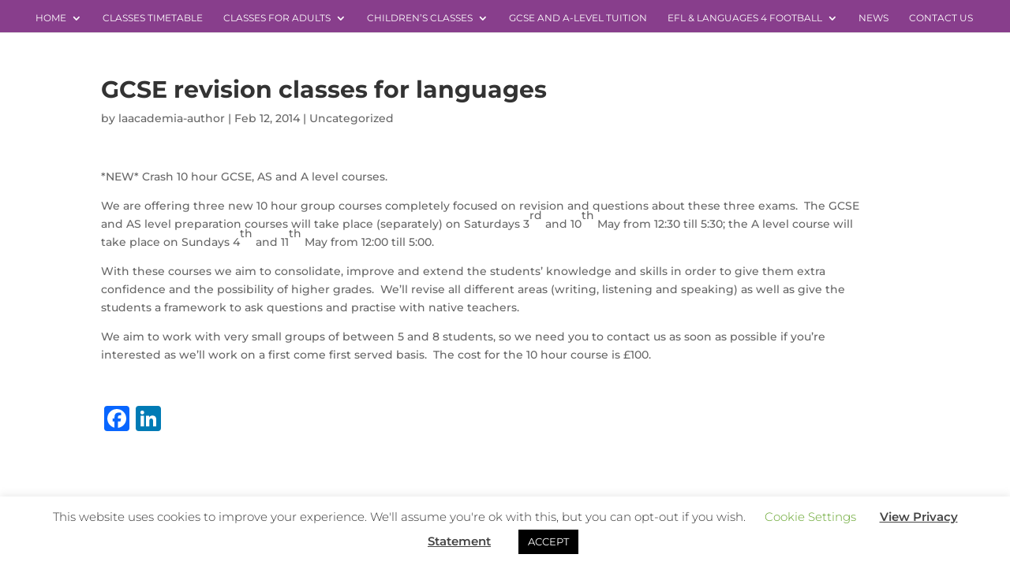

--- FILE ---
content_type: text/css
request_url: https://laacademia.co.uk/wp-content/cache/wpfc-minified/lp1vnt0o/su0k.css
body_size: 11919
content:
#cookie-law-info-bar {
font-size: 15px;
margin: 0 auto;
padding: 12px 10px;
position: absolute;
text-align: center;
box-sizing: border-box;
width:100%;
z-index: 9999; display: none;
left:0px;
font-weight:300;
box-shadow: 0 -1px 10px 0 rgba(172, 171, 171, 0.3);
}
#cookie-law-info-again {
font-size: 10pt;
margin: 0;
padding:5px 10px;
text-align: center;
z-index: 9999;
cursor: pointer;
box-shadow: #161616 2px 2px 5px 2px;
}
#cookie-law-info-bar span {
vertical-align: middle;
} .cli-plugin-button, .cli-plugin-button:visited {
display: inline-block;
padding: 9px 12px;
color: #fff;
text-decoration: none;
position: relative;
cursor: pointer;
margin-left: 5px;
text-decoration: none;
}
.cli-plugin-main-link {
margin-left:0px;
font-weight: 550; text-decoration: underline;
}
.cli-plugin-button:hover {
background-color: #111;
color: #fff;
text-decoration: none;
}
.small.cli-plugin-button, .small.cli-plugin-button:visited {
font-size: 11px;
}
.cli-plugin-button, .cli-plugin-button:visited,
.medium.cli-plugin-button, .medium.cli-plugin-button:visited {
font-size: 13px;
font-weight: 400;
line-height: 1;
}
.large.cli-plugin-button, .large.cli-plugin-button:visited {
font-size: 14px;
padding: 8px 14px 9px;
}
.super.cli-plugin-button, .super.cli-plugin-button:visited {
font-size: 34px;
padding: 8px 14px 9px;
}
.pink.cli-plugin-button, .magenta.cli-plugin-button:visited {
background-color: #e22092;
}
.pink.cli-plugin-button:hover {
background-color: #c81e82;
}
.green.cli-plugin-button, .green.cli-plugin-button:visited {
background-color: #91bd09;
}
.green.cli-plugin-button:hover {
background-color: #749a02;
}
.red.cli-plugin-button, .red.cli-plugin-button:visited {
background-color: #e62727;
}
.red.cli-plugin-button:hover {
background-color: #cf2525;
}
.orange.cli-plugin-button, .orange.cli-plugin-button:visited {
background-color: #ff5c00;
}
.orange.cli-plugin-button:hover {
background-color: #d45500;
}
.blue.cli-plugin-button, .blue.cli-plugin-button:visited {
background-color: #2981e4;
}
.blue.cli-plugin-button:hover {
background-color: #2575cf;
}
.yellow.cli-plugin-button, .yellow.cli-plugin-button:visited {
background-color: #ffb515;
}
.yellow.cli-plugin-button:hover {
background-color: #fc9200;
}
.cli-plugin-button{ margin-top:5px; }
.cli-bar-popup{
-moz-background-clip: padding;
-webkit-background-clip: padding;
background-clip: padding-box;
-webkit-border-radius:30px;
-moz-border-radius:30px;
border-radius:30px;
padding:20px;
}
.cli-powered_by_p{width:100% !important; display:block !important; color:#333; clear:both; font-style:italic !important; font-size:12px !important; margin-top:15px !important; }
.cli-powered_by_a{color:#333; font-weight:600 !important; font-size:12px !important;} .cli-plugin-main-link.cli-plugin-button {
text-decoration: none;
}
.cli-plugin-main-link.cli-plugin-button {
margin-left: 5px;
}.gdpr-container-fluid {
width: 100%;
padding-right: 15px;
padding-left: 15px;
margin-right: auto;
margin-left: auto;
}
.gdpr-row {
display: -ms-flexbox;
display: flex;
-ms-flex-wrap: wrap;
flex-wrap: wrap;
margin-right: -15px;
margin-left: -15px;
}
.gdpr-col-4 {
-ms-flex: 0 0 33.333333%;
flex: 0 0 33.333333%;
max-width: 33.333333%;
}
.gdpr-col-8 {
-ms-flex: 0 0 66.666667%;
flex: 0 0 66.666667%;
max-width: 66.666667%;
}
.gdpr-align-items-stretch {
-ms-flex-align: stretch!important;
align-items: stretch!important;
}
.gdpr-d-flex {
display: -ms-flexbox!important;
display: flex!important;
}
.gdpr-px-0 {
padding-left: 0;
padding-right: 0;
}
.modal-backdrop.show {
opacity: .8;
}
.modal-open {
overflow: hidden
}
.modal-open .gdpr-modal {
overflow-x: hidden;
overflow-y: auto
}
.gdpr-modal.fade .gdpr-modal-dialog {
transition: -webkit-transform .3s ease-out;
transition: transform .3s ease-out;
transition: transform .3s ease-out,-webkit-transform .3s ease-out;
-webkit-transform: translate(0,-25%);
transform: translate(0,-25%)
}
.gdpr-modal.show .gdpr-modal-dialog {
-webkit-transform: translate(0,0);
transform: translate(0,0)
}
.modal-backdrop {
position: fixed;
top: 0;
right: 0;
bottom: 0;
left: 0;
z-index: 1039;
background-color: #000
}
.modal-backdrop.fade {
opacity: 0
}
.modal-backdrop.show {
opacity: .5
}
.gdpr-modal {
position: fixed;
top: 0;
right: 0;
bottom: 0;
left: 0;
z-index: 1050;
display: none;
overflow: hidden;
outline: 0
}
.gdpr-modal a {
text-decoration: none;
}
.gdpr-modal .gdpr-modal-dialog {
position: relative;
width: auto;
margin: .5rem;
pointer-events: none;
font-family: -apple-system,BlinkMacSystemFont,"Segoe UI",Roboto,"Helvetica Neue",Arial,sans-serif,"Apple Color Emoji","Segoe UI Emoji","Segoe UI Symbol";
font-size: 1rem;
font-weight: 400;
line-height: 1.5;
color: #212529;
text-align: left;
display: -ms-flexbox;
display: flex;
-ms-flex-align: center;
align-items: center;
min-height: calc(100% - (.5rem * 2))
}
@media (min-width: 576px) {
.gdpr-modal .gdpr-modal-dialog {
max-width:500px;
margin: 1.75rem auto;
min-height: calc(100% - (1.75rem * 2));
}
}
@media (min-width: 992px) {
.gdpr-modal .gdpr-modal-dialog {
max-width: 900px;
}
}
.gdpr-modal-content {
position: relative;
display: -ms-flexbox;
display: flex;
-ms-flex-direction: column;
flex-direction: column;
width: 100%;
pointer-events: auto;
background-color: #fff;
background-clip: padding-box;
border: 1px solid rgba(0,0,0,.2);
border-radius: .3rem;
outline: 0
}
.gdpr-modal .row {
margin: 0 -15px;
}
.gdpr-modal .modal-body {
padding: 0;
position: relative;
-ms-flex: 1 1 auto;
flex: 1 1 auto;
}
.gdpr-modal .close {
position: absolute;
right: 10px;
top: 10px;
z-index: 1;
padding: 0;
background-color: transparent;
border: 0;
-webkit-appearance: none;
font-size: 1.5rem;
font-weight: 700;
line-height: 1;
color: #000;
text-shadow: 0 1px 0 #fff;
}
.gdpr-modal .close:focus {
outline: 0;
}
.gdpr-switch {
display: inline-block;
position: relative;
min-height: 1px;
padding-left: 70px;
font-size: 14px;
}
.gdpr-switch input[type="checkbox"] {
display:none;
}
.gdpr-switch .gdpr-slider {
background-color: #e3e1e8;
height: 24px;
width: 50px;
bottom: 0;
cursor: pointer;
left: 0;
position: absolute;
right: 0;
top: 0;
transition: .4s;
}
.gdpr-switch .gdpr-slider:before {
background-color: #fff;
bottom: 2px;
content: "";
height: 20px;
left: 2px;
position: absolute;
transition: .4s;
width: 20px;
}
.gdpr-switch input:checked + .gdpr-slider {
background-color:rgb(99, 179, 95);
}
.gdpr-switch input:checked + .gdpr-slider:before {
transform: translateX(26px);
}
.gdpr-switch .gdpr-slider {
border-radius: 34px;
}
.gdpr-switch .gdpr-slider:before {
border-radius: 50%;
}
.gdpr-tab-content>.gdpr-tab-pane {
display: none;
}
.gdpr-tab-content>.active {
display: block;
}
.gdpr-fade {
transition: opacity .15s linear;
}
.gdpr-nav-pills {
display: -ms-flexbox;
display: flex;
-ms-flex-wrap: wrap;
flex-wrap: wrap;
padding-left: 0;
margin-bottom: 0;
list-style: none;
-ms-flex-direction: column !important;
flex-direction: column !important;
align-items: stretch !important;
-ms-align-items: stretch !important;
}
.nav.gdpr-nav-pills, .gdpr-tab-content {
width: 100%;
padding: 30px;
}
.nav.gdpr-nav-pills {
background: #f3f3f3;
}
.nav.gdpr-nav-pills .gdpr-nav-link {
border: 1px solid #0070ad;
margin-bottom: 10px;
color: #0070ad;
font-size: 14px;
display: block;
padding: .5rem 1rem;
border-radius: .25rem;
}
.nav.gdpr-nav-pills .gdpr-nav-link.active, .nav.gdpr-nav-pills .show>.gdpr-nav-link {
background-color: #0070ad;
border: 1px solid #0070ad;
}
.nav.gdpr-nav-pills .gdpr-nav-link.active {
color: #ffffff;
}
.gdpr-tab-content .gdpr-button-wrapper {
padding-top: 30px;
margin-top: 30px;
border-top: 1px solid #d6d6d6;
}
.gdpr-tab-content .gdpr-button-wrapper .btn-gdpr {
background-color: #0070ad;
border-color: #0070ad;
color: #ffffff;
font-size: 14px;
display: inline-block;
font-weight: 400;
text-align: center;
white-space: nowrap;
vertical-align: middle;
-webkit-user-select: none;
-moz-user-select: none;
-ms-user-select: none;
user-select: none;
border: 1px solid transparent;
padding: .375rem .75rem;
font-size: 1rem;
line-height: 1.5;
border-radius: .25rem;
transition: color .15s ease-in-out,background-color .15s ease-in-out,border-color .15s ease-in-out,box-shadow .15s ease-in-out;
}
.gdpr-tab-content p {
color: #343438;
font-size: 14px;
margin-top: 0;
}
.gdpr-tab-content h4 {
font-size: 20px;
margin-bottom: .5rem;
margin-top: 0;
font-family: inherit;
font-weight: 500;
line-height: 1.2;
color: inherit;
}
.cli-container-fluid {
padding-right: 15px;
padding-left: 15px;
margin-right: auto;
margin-left: auto;
}
.cli-row {
display: -ms-flexbox;
display: flex;
-ms-flex-wrap: wrap;
flex-wrap: wrap;
margin-right: -15px;
margin-left: -15px;
}
.cli-col-4 {
-ms-flex: 0 0 33.333333%;
flex: 0 0 33.333333%;
max-width: 33.333333%;
}
.cli-col-8 {
-ms-flex: 0 0 66.666667%;
flex: 0 0 66.666667%;
max-width: 66.666667%;
}
.cli-align-items-stretch {
-ms-flex-align: stretch!important;
align-items: stretch!important;
}
.cli-d-flex {
display: -ms-flexbox!important;
display: flex!important;
}
.cli-px-0 {
padding-left: 0;
padding-right: 0;
}
.cli-btn {
cursor: pointer;
font-size: 14px;
display: inline-block;
font-weight: 400;
text-align: center;
white-space: nowrap;
vertical-align: middle;
-webkit-user-select: none;
-moz-user-select: none;
-ms-user-select: none;
user-select: none;
border: 1px solid transparent;
padding: .5rem 1.25rem;
line-height: 1;
border-radius: .25rem;
transition: all .15s ease-in-out;
}
.cli-btn:hover {
opacity: .8;
}
.cli-read-more-link {
cursor: pointer;
font-size: 15px;
font-weight: 500;
text-decoration: underline;
}
.cli-btn:focus {
outline: 0;
}
.cli-modal-backdrop.cli-show {
opacity: .8;
}
.cli-modal-open {
overflow: hidden
}
.cli-barmodal-open {
overflow: hidden
}
.cli-modal-open .cli-modal {
overflow-x: hidden;
overflow-y: auto
}
.cli-modal.cli-fade .cli-modal-dialog {
transition: -webkit-transform .3s ease-out;
transition: transform .3s ease-out;
transition: transform .3s ease-out,-webkit-transform .3s ease-out;
-webkit-transform: translate(0,-25%);
transform: translate(0,-25%)
}
.cli-modal.cli-show .cli-modal-dialog {
-webkit-transform: translate(0,0);
transform: translate(0,0)
}
.cli-modal-backdrop {
position: fixed;
top: 0;
right: 0;
bottom: 0;
left: 0;
z-index: 1040;
background-color: #000;
display: none;
}
.cli-modal-backdrop.cli-fade {
opacity: 0
}
.cli-modal-backdrop.cli-show {
opacity: .5;
display: block;
}
.cli-modal.cli-show {
display: block;
}
.cli-modal a {
text-decoration: none;
}
.cli-modal .cli-modal-dialog {
position: relative;
width: auto;
margin: .5rem;
pointer-events: none;
font-family: -apple-system,BlinkMacSystemFont,"Segoe UI",Roboto,"Helvetica Neue",Arial,sans-serif,"Apple Color Emoji","Segoe UI Emoji","Segoe UI Symbol";
font-size: 1rem;
font-weight: 400;
line-height: 1.5;
color: #212529;
text-align: left;
display: -ms-flexbox;
display: flex;
-ms-flex-align: center;
align-items: center;
min-height: calc(100% - (.5rem * 2))
}
@media (min-width: 576px) {
.cli-modal .cli-modal-dialog {
max-width:500px;
margin: 1.75rem auto;
min-height: calc(100% - (1.75rem * 2))
}
}
@media (min-width: 992px) {
.cli-modal .cli-modal-dialog {
max-width: 900px;
}
}
.cli-modal-content {
position: relative;
display: -ms-flexbox;
display: flex;
-ms-flex-direction: column;
flex-direction: column;
width: 100%;
pointer-events: auto;
background-color: #fff;
background-clip: padding-box;
border-radius: .3rem;
outline: 0
}
.cli-modal .row {
margin: 0 -15px;
}
.cli-modal .modal-body {
padding: 0;
position: relative;
-ms-flex: 1 1 auto;
flex: 1 1 auto;
}
.cli-modal .cli-modal-close {
position: absolute;
right: 10px;
top: 10px;
z-index: 1;
padding: 0;
background-color: transparent !important;
border: 0;
-webkit-appearance: none;
font-size: 1.5rem;
font-weight: 700;
line-height: 1;
color: #000;
text-shadow: 0 1px 0 #fff;
}
.cli-modal .cli-modal-close:focus {
outline: 0;
}
.cli-switch {
display: inline-block;
position: relative;
min-height: 1px;
padding-left: 70px;
font-size: 14px;
}
.cli-switch input[type="checkbox"] {
display:none;
}
.cli-switch .cli-slider {
background-color: #e3e1e8;
height: 24px;
width: 50px;
bottom: 0;
cursor: pointer;
left: 0;
position: absolute;
right: 0;
top: 0;
transition: .4s;
}
.cli-switch .cli-slider:before {
background-color: #fff;
bottom: 2px;
content: "";
height: 20px;
left: 2px;
position: absolute;
transition: .4s;
width: 20px;
}
.cli-switch input:checked + .cli-slider {
background-color: #00acad
}
.cli-switch input:checked + .cli-slider:before {
transform: translateX(26px);
}
.cli-switch .cli-slider {
border-radius: 34px;
}
.cli-switch .cli-slider:before {
border-radius: 50%;
}
.cli-tab-content {
background: #ffffff;
}
.cli-tab-content>.cli-active {
display: block;
}
.cli-fade {
transition: opacity .15s linear;
}
.cli-nav-pills {
display: -ms-flexbox;
display: flex;
-ms-flex-wrap: wrap;
flex-wrap: wrap;
padding-left: 0;
margin-bottom: 0;
list-style: none;
-ms-flex-direction: column;
flex-direction: column;
}
.cli-nav-pills, .cli-tab-content {
width: 100%;
padding: 30px;
}
@media (max-width: 767px) {
.cli-nav-pills, .cli-tab-content {
padding: 30px 10px;
}
}
.cli-nav-pills {
background: #f3f3f3;
}
.cli-nav-pills .cli-nav-link {
border: 1px solid #00acad;
margin-bottom: 10px;
color: #00acad;
font-size: 14px;
display: block;
padding: .5rem 1rem;
border-radius: .25rem;
cursor: pointer
}
.cli-nav-pills .cli-nav-link.cli-active, .cli-nav-pills .cli-show>.cli-nav-link {
background-color: #00acad;
border: 1px solid #00acad;
}
.cli-nav-pills .cli-nav-link.cli-active {
color: #ffffff;
}
.cli-tab-content .cli-button-wrapper {
padding-top: 30px;
margin-top: 30px;
border-top: 1px solid #d6d6d6;
}
.cli-tab-content p {
color: #343438;
font-size: 14px;
margin-top: 0;
}
.cli-tab-content h4 {
font-size: 20px;
margin-bottom: 1.5rem;
margin-top: 0;
font-family: inherit;
font-weight: 500;
line-height: 1.2;
color: inherit;
} .cli-container-fluid {
padding-right: 15px;
padding-left: 15px;
margin-right: auto;
margin-left: auto;
}
.cli-row {
display: -ms-flexbox;
display: flex;
-ms-flex-wrap: wrap;
flex-wrap: wrap;
margin-right: -15px;
margin-left: -15px;
}
.cli-col-4 {
-ms-flex: 0 0 33.333333%;
flex: 0 0 33.333333%;
max-width: 33.333333%;
}
.cli-col-8 {
-ms-flex: 0 0 66.666667%;
flex: 0 0 66.666667%;
max-width: 66.666667%;
flex-direction: column;
}
.cli-align-items-stretch {
-ms-flex-align: stretch!important;
align-items: stretch!important;
}
.cli-d-flex {
display: -ms-flexbox!important;
display: flex!important;
}
.cli-px-0 {
padding-left: 0;
padding-right: 0;
}
.cli-btn {
cursor: pointer;
font-size: 14px;
display: inline-block;
font-weight: 400;
text-align: center;
white-space: nowrap;
vertical-align: middle;
-webkit-user-select: none;
-moz-user-select: none;
-ms-user-select: none;
user-select: none;
border: 1px solid transparent;
padding: .5rem 1.25rem;
line-height: 1;
border-radius: .25rem;
transition: all .15s ease-in-out;
}
.cli-btn:hover {
opacity: .8;
}
.cli-read-more-link {
cursor: pointer;
font-size: 15px;
font-weight: 500;
text-decoration: underline;
}
.cli-btn:focus {
outline: 0;
}
.cli-modal-backdrop.cli-show {
opacity: .8;
}
.cli-modal-open {
overflow: hidden
}
.cli-barmodal-open {
overflow: hidden
}
.cli-modal-open .cli-modal {
overflow-x: hidden;
overflow-y: auto
}
.cli-modal.cli-fade .cli-modal-dialog {
transition: -webkit-transform .3s ease-out;
transition: transform .3s ease-out;
transition: transform .3s ease-out,-webkit-transform .3s ease-out;
-webkit-transform: translate(0,-25%);
transform: translate(0,-25%)
}
.cli-modal.cli-show .cli-modal-dialog {
-webkit-transform: translate(0,0);
transform: translate(0,0)
}
.cli-modal-backdrop {
position: fixed;
top: 0;
right: 0;
bottom: 0;
left: 0;
z-index: 1040;
background-color: #000;
-webkit-transform:scale(0);
transform:scale(0);
transition: opacity ease-in-out 0.5s;
}
.cli-modal-backdrop.cli-fade {
opacity: 0;
}
.cli-modal-backdrop.cli-show {
opacity: .5;
-webkit-transform:scale(1);
transform:scale(1);
}
.cli-modal {
position: fixed;
top: 0;
right: 0;
bottom: 0;
left: 0;
z-index: 99999;
transform: scale(0);
overflow: hidden;
outline: 0;
display: none;
}
.cli-modal a {
text-decoration: none;
}
.cli-modal .cli-modal-dialog {
position: relative;
width: auto;
margin: .5rem;
pointer-events: none;
font-family: inherit;
font-size: 1rem;
font-weight: 400;
line-height: 1.5;
color: #212529;
text-align: left;
display: -ms-flexbox;
display: flex;
-ms-flex-align: center;
align-items: center;
min-height: calc(100% - (.5rem * 2))
}
@media (min-width: 576px) {
.cli-modal .cli-modal-dialog {
max-width:500px;
margin: 1.75rem auto;
min-height: calc(100% - (1.75rem * 2))
}
}
.cli-modal-content {
position: relative;
display: -ms-flexbox;
display: flex;
-ms-flex-direction: column;
flex-direction: column;
width: 100%;
pointer-events: auto;
background-color: #fff;
background-clip: padding-box;
border-radius: .2rem;
box-sizing: border-box;
outline: 0
}
.cli-modal .row {
margin: 0 -15px;
}
.cli-modal .modal-body {
padding: 0;
position: relative;
-ms-flex: 1 1 auto;
flex: 1 1 auto;
}
.cli-modal .cli-modal-close:focus {
outline: 0;
}
.cli-switch {
display: inline-block;
position: relative;
min-height: 1px;
padding-left: 38px;
font-size: 14px;
}
.cli-switch input[type="checkbox"] {
display:none;
}
.cli-switch .cli-slider {
background-color: #e3e1e8;
height: 20px;
width: 38px;
bottom: 0;
cursor: pointer;
left: 0;
position: absolute;
right: 0;
top: 0;
transition: .4s;
}
.cli-switch .cli-slider:before {
background-color: #fff;
bottom: 2px;
content: "";
height: 15px;
left: 3px;
position: absolute;
transition: .4s;
width: 15px;
}
.cli-switch input:checked + .cli-slider {
background-color: #61a229;
}
.cli-switch input:checked + .cli-slider:before {
transform: translateX(18px);
}
.cli-switch .cli-slider {
border-radius: 34px;
font-size:0;
}
.cli-switch .cli-slider:before {
border-radius: 50%;
}
.cli-tab-content {
background: #ffffff;
}
.cli-nav-pills {
display: -ms-flexbox;
display: flex;
-ms-flex-wrap: wrap;
flex-wrap: wrap;
padding-left: 0;
margin-bottom: 0;
list-style: none;
-ms-flex-direction: column;
flex-direction: column;
}
.cli-nav-pills, .cli-tab-content {
width: 100%;
padding:5px 30px 5px 5px;
box-sizing: border-box;
}
@media (max-width: 767px) {
.cli-nav-pills, .cli-tab-content {
padding: 30px 10px;
}
}
.cli-nav-pills {
background: #fff;
}
.cli-nav-pills .cli-nav-link {
border: 1px solid #cccccc;
margin-bottom: 10px;
color:#2a2a2a;
font-size: 14px;
display: block;
padding: .5rem 1rem;
border-radius: .25rem;
cursor: pointer
}
.cli-nav-pills .cli-nav-link.cli-active, .cli-nav-pills .cli-show>.cli-nav-link {
background-color: #f6f6f9;
border: 1px solid #cccccc;
}
.cli-nav-pills .cli-nav-link.cli-active {
color:#2a2a2a;
}
.cli-tab-content .cli-button-wrapper {
padding-top: 30px;
margin-top: 30px;
border-top: 1px solid #d6d6d6;
}
.cli-tab-content p {
color: #343438;
font-size: 14px;
margin-top: 0;
}
.cli-tab-content h4 {
font-size: 20px;
margin-bottom: 1.5rem;
margin-top: 0;
font-family: inherit;
font-weight: 500;
line-height: 1.2;
color: inherit;
} #cookie-law-info-bar .cli-nav-pills,#cookie-law-info-bar .cli-tab-content,#cookie-law-info-bar .cli-nav-pills .cli-show>.cli-nav-link,#cookie-law-info-bar a.cli-nav-link.cli-active{
background: transparent;
}
#cookie-law-info-bar .cli-nav-pills .cli-nav-link.cli-active,#cookie-law-info-bar  .cli-nav-link,#cookie-law-info-bar .cli-tab-container p,#cookie-law-info-bar span.cli-necessary-caption,#cookie-law-info-bar .cli-switch .cli-slider:after
{
color:inherit;
}
#cookie-law-info-bar .cli-tab-header a:before
{
border-right: 1px solid currentColor;
border-bottom: 1px solid currentColor;
}
#cookie-law-info-bar .cli-row
{
margin-top:20px;
}
#cookie-law-info-bar .cli-col-4
{
-webkit-box-flex: 0;
-ms-flex: 0 0 auto;
flex: 0 0 auto;
width: auto;
max-width: none;
}
#cookie-law-info-bar .cli-col-8
{
flex-basis: 0;
-webkit-box-flex: 1;
-ms-flex-positive: 1;
flex-grow: 1;
max-width: 100%;
}
.cli-wrapper {
max-width: 90%;
float: none;
margin: 0 auto;
}
#cookie-law-info-bar .cli-tab-content h4
{
margin-bottom:0.5rem;
}
#cookie-law-info-bar .cli-nav-pills .cli-nav-link
{
padding: .2rem 0.5rem;
}
#cookie-law-info-bar .cli-tab-container
{
display:none;
text-align:left;
} .cli-tab-footer .cli-btn {
background-color: #00acad;
padding: 10px 15px;
text-decoration:none;
}
.cli-tab-footer .wt-cli-privacy-accept-btn {
background-color: #61a229;
color: #ffffff;
border-radius: 0;
}
.cli-tab-footer {
width:100%;
text-align:right;
padding: 20px 0;
} .cli-col-12
{
width:100%;
}
.cli-tab-header
{
display: flex;
justify-content: space-between;
}
.cli-tab-header a:before {
width: 10px;
height: 2px;
left: 0;
top: calc(50% - 1px);
}
.cli-tab-header a:after {
width: 2px;
height: 10px;
left: 4px;
top: calc(50% - 5px);
-webkit-transform: none;
transform: none;
}
.cli-tab-header a:before {
width: 7px;
height: 7px;
border-right: 1px solid #4a6e78;
border-bottom: 1px solid #4a6e78;
content: " ";
transform: rotate(-45deg);
-webkit-transition: all 0.2s ease-in-out;
-moz-transition: all 0.2s ease-in-out;
transition: all 0.2s ease-in-out;
margin-right:10px;
}
.cli-tab-header a.cli-nav-link  {
position: relative;
display: flex;
align-items: center;
font-size:14px;
color:#000;
text-transform: capitalize;
}
.cli-tab-header.cli-tab-active .cli-nav-link:before
{
transform: rotate(45deg);
-webkit-transition: all 0.2s ease-in-out;
-moz-transition: all 0.2s ease-in-out;
transition: all 0.2s ease-in-out;
}
.cli-tab-header {
border-radius: 5px;
padding: 12px 15px;
cursor: pointer;
transition: background-color 0.2s ease-out 0.3s, color 0.2s ease-out 0s;
background-color:#f2f2f2;
}
.cli-modal .cli-modal-close {
position: absolute;
right: 0;
top: 0;
z-index: 1;
-webkit-appearance: none;
width: 40px;
height: 40px;
padding: 0;
border-radius: 50%;
padding: 10px;
background: transparent;
border:none;
min-width: 40px;
}
.cli-tab-container h4,.cli-tab-container h1 {
font-family: inherit;
font-size: 16px;
margin-bottom: 15px;
margin:10px 0;
}
#cliSettingsPopup .cli-tab-section-container {
padding-top: 12px;
}
.cli-tab-container p ,.cli-privacy-content-text{
font-size: 14px;
line-height: 1.4;
margin-top: 0;
padding: 0;
color: #000;
}
.wt-cli-privacy
{
display:none;
}
.cli-tab-content
{
display:none;
}
.cli-tab-section .cli-tab-content
{
padding: 10px 20px 5px 20px;
}
.cli-tab-section
{
margin-top:5px;
}
@media (min-width: 992px) {
.cli-modal .cli-modal-dialog {
max-width: 645px;
}
}
.cli-switch .cli-slider:after{
content: attr(data-cli-disable);
position: absolute;
right: 50px;
color: #000;
font-size:12px;
text-align:right;
min-width: 80px;
}
.cli-switch input:checked + .cli-slider:after
{
content: attr(data-cli-enable);
}
.cli-privacy-overview:not(.cli-collapsed) .cli-privacy-content {
max-height: 60px;
transition: max-height 0.15s ease-out;
overflow: hidden;
}
a.cli-privacy-readmore {
font-size: 12px;
margin-top: 12px;
display: inline-block;
padding-bottom: 0;
cursor: pointer;
color:#000;
text-decoration: underline;
}
.cli-modal-footer {
position: relative;
}
a.cli-privacy-readmore:before {
content: attr(data-readmore-text);
}
.cli-collapsed a.cli-privacy-readmore:before {
content: attr(data-readless-text);
}
.cli-collapsed .cli-privacy-content
{
transition: max-height 0.25s ease-in;
}
.cli-privacy-content p
{
margin-bottom:0;
}
.cli-modal-close svg {
fill: #000;
}
span.cli-necessary-caption {
color: #000;
font-size: 12px;
}
.cli-tab-section.cli-privacy-tab {
display: none;
}
#cookie-law-info-bar .cli-tab-section.cli-privacy-tab {
display: block;
}
#cookie-law-info-bar .cli-privacy-overview {
display: none;
}
.cli-tab-container .cli-row
{
max-height: 500px;
overflow-y: auto;
}
.cli-modal.cli-blowup.cli-out {
z-index: -1;
}
.cli-modal.cli-blowup {
z-index: 999999;
transform: scale(1);
}
.cli-modal.cli-blowup .cli-modal-dialog {
animation: blowUpModal 0.5s cubic-bezier(0.165, 0.84, 0.44, 1) forwards;
}
.cli-modal.cli-blowup.cli-out .cli-modal-dialog
{
animation: blowUpModalTwo 0.5s cubic-bezier(0.165, 0.84, 0.44, 1) forwards;
}
@keyframes blowUpContent {
0% {
transform: scale(1);
opacity: 1;
}
99.9% {
transform: scale(2);
opacity: 0;
}
100% {
transform: scale(0);
}
}
@keyframes blowUpContentTwo {
0% {
transform: scale(2);
opacity: 0;
}
100% {
transform: scale(1);
opacity: 1;
}
}
@keyframes blowUpModal {
0% {
transform: scale(0);
}
100% {
transform: scale(1);
}
}
@keyframes blowUpModalTwo {
0% {
transform: scale(1);
opacity: 1;
}
50% {
transform: scale(0.5);
opacity: 0;
}
100% {
transform: scale(0);
opacity: 0;
}
}
.cli-tab-section .cookielawinfo-row-cat-table td, .cli-tab-section .cookielawinfo-row-cat-table th {
font-size: 12px;
}
.cli_settings_button
{
cursor: pointer;
} .wt-cli-sr-only
{
display: none;
font-size:16px;
} a.wt-cli-element.cli_cookie_close_button {
text-decoration: none;
color: #333333;
font-size: 22px;
line-height: 22px;
cursor: pointer;
position: absolute;
right: 10px;
top: 5px;
} .cli-bar-container{
float: none;
margin: 0 auto;
display: -webkit-box;
display: -moz-box;
display: -ms-flexbox;
display: -webkit-flex;
display: flex;
justify-content: space-between;
-webkit-box-align: center;
-moz-box-align: center;
-ms-flex-align: center;
-webkit-align-items: center;
align-items: center;
}
.cli-bar-btn_container {
margin-left: 20px;
display: -webkit-box;
display: -moz-box;
display: -ms-flexbox;
display: -webkit-flex;
display: flex;
-webkit-box-align: center;
-moz-box-align: center;
-ms-flex-align: center;
-webkit-align-items: center;
align-items: center;
flex-wrap: nowrap;
}
.cli-style-v2 a
{
cursor: pointer;
}
.cli-bar-btn_container a {
white-space: nowrap;
}
.cli-style-v2 .cli-plugin-main-link
{
font-weight:inherit;
}
.cli-style-v2
{
font-size: 11pt;
line-height: 18px;
font-weight:normal;
}
#cookie-law-info-bar[data-cli-type="widget"] .cli-bar-container,#cookie-law-info-bar[data-cli-type="popup"] .cli-bar-container{
display: block;
}
.cli-style-v2 .cli-bar-message {
width: 70%;
text-align: left;
}
#cookie-law-info-bar[data-cli-type="widget"] .cli-bar-message,#cookie-law-info-bar[data-cli-type="popup"] .cli-bar-message
{
width:100%;
}
#cookie-law-info-bar[data-cli-type="widget"] .cli-style-v2 .cli-bar-btn_container {
margin-top:8px;
margin-left: 0px;
flex-wrap: wrap;
} #cookie-law-info-bar[data-cli-type="popup"] .cli-style-v2 .cli-bar-btn_container {
margin-top:8px;
margin-left: 0px;
}
#cookie-law-info-bar[data-cli-style="cli-style-v2"] .cli_messagebar_head{
text-align: left; margin-bottom: 5px;
margin-top: 0px;
font-size: 16px;
} .cli-style-v2 .cli-bar-message .wt-cli-ccpa-element,.cli-style-v2 .cli-bar-message .wt-cli-ccpa-checkbox {
margin-top: 5px;
}
.cli-style-v2 .cli-bar-btn_container .cli_action_button ,
.cli-style-v2 .cli-bar-btn_container .cli-plugin-main-link,
.cli-style-v2 .cli-bar-btn_container .cli_settings_button
{
margin-left: 5px;
}
.wt-cli-ccpa-checkbox label {
font-size: inherit;
cursor: pointer;
margin: 0px 0px 0px 5px;
} #cookie-law-info-bar[data-cli-style="cli-style-v2"]
{
padding: 14px 25px;
}
#cookie-law-info-bar[data-cli-style="cli-style-v2"][data-cli-type="widget"]
{
padding:32px 30px;
}
#cookie-law-info-bar[data-cli-style="cli-style-v2"][data-cli-type="popup"] {
padding: 32px 45px;
}
.cli-style-v2 .cli-plugin-main-link:not(.cli-plugin-button), .cli-style-v2 .cli_settings_button:not(.cli-plugin-button),.cli-style-v2 .cli_action_button:not(.cli-plugin-button){
text-decoration: underline;
}
.cli-style-v2 .cli-bar-btn_container .cli-plugin-button {
margin-top: 5px;
margin-bottom: 5px;
}
a.wt-cli-ccpa-opt-out {
white-space: nowrap;
text-decoration: underline;
}
.wt-cli-necessary-checkbox {
display: none !important;
}
@media (max-width: 985px) {
.cli-style-v2 .cli-bar-message
{
width:100%;
}
.cli-style-v2.cli-bar-container
{
justify-content:left;
flex-wrap: wrap;
}
.cli-style-v2 .cli-bar-btn_container {
margin-left:0px;
margin-top: 10px;
}
#cookie-law-info-bar[data-cli-style="cli-style-v2"],#cookie-law-info-bar[data-cli-style="cli-style-v2"][data-cli-type="widget"],#cookie-law-info-bar[data-cli-style="cli-style-v2"][data-cli-type="popup"]
{
padding: 25px 25px;
}
} .wt-cli-ckyes-brand-logo {
display: flex;
align-items: center;
font-size: 9px;
color: #111111;
font-weight: normal;
}
.wt-cli-ckyes-brand-logo img{
width: 65px;
margin-left: 2px;
}
.wt-cli-privacy-overview-actions {
padding-bottom:0;
}
@media only screen and (max-width: 479px) and (min-width: 320px){
.cli-style-v2 .cli-bar-btn_container {
flex-wrap: wrap;
}
} .wt-cli-cookie-description {
font-size: 14px;
line-height: 1.4;
margin-top: 0;
padding: 0;
color: #000;
}.et-fb-settings-options-tab .dica_divi_carousel .et-fb-icon{
margin: -2px 0 -5px 0 !important;
}
.et-fb-settings-options-tab .dica_divi_carousel svg{
max-width: 28px;
margin: 0 auto;
}
.et-fb-settings-options-tab .dica_divi_carousel{
background-size: initial !important;
background-repeat: no-repeat !important;
background-position: 4px 2px !important;
background-color: #FFF4EB !important;
}
.et-fb-settings-options-tab .dica_divi_carousel:hover{
background-color: #FFE9D7 !important;
background-image: url(//laacademia.co.uk/wp-content/plugins/dg-carousel/assets/img/icon_hover.svg) !important;
background-size: initial !important;
background-repeat: no-repeat !important;
background-position: 4px 2px !important;
}
.et-fb-settings-options-tab [class^="dica_"],
.et-fb-settings-options-tab .dica_divi_carousel
{
background-image: url(//laacademia.co.uk/wp-content/plugins/dg-carousel/assets/img/icon.svg) !important;
background-size: initial !important;
background-repeat: no-repeat !important;
background-position: 4px 2px !important;
}.dg-carousel-lightbox {
opacity: 0;
transition: all .3s ease;
width: 0;
height: 0;
display: none;
}
.dg-carousel-lightbox.open {
opacity: 1;
width: auto;
height: auto;
position: fixed;
background-color: rgba(51, 51, 51, 0.88);
top: 0;
bottom: 0;
left: 0;
right: 0;
z-index: 999999;
padding-bottom:30px;
display: block;
}
.dg-carousel-lightbox.open .lightbox-header {   text-align: right;
}
.dg-carousel-lightbox.open .image-wrapper{
display: flex;
justify-content: center;
max-height: 100%;
margin: 0 auto;
height: 100%;
white-space: nowrap;
align-items: center;
}
.dg-carousel-lightbox .image-wrapper img {
transform: scale(0);
}
@keyframes imageAnimation {
from {transform: scale(0);}
to {transform: scale(1);}
}
.dg-carousel-lightbox.open .image-wrapper span {
align-self: center;
}
.dg-carousel-lightbox.open .image-wrapper img { max-height: 85vh; animation-name: imageAnimation;
transform: scale(1);
animation-duration: .3s;
animation-timing-function: ease-out;
vertical-align: middle;
}
.dg-carousel-lightbox.open .close-btn {
background-color: rgba(0, 0, 0, 0.57);
border: none;
box-shadow: none;
padding: 10px 15px;
color: rgba(255, 255, 255, 1);
cursor: pointer;
font-size: 16px;
}@font-face{font-family:swiper-icons;src:url("data:application/font-woff;charset=utf-8;base64, [base64]//wADZ2x5ZgAAAywAAADMAAAD2MHtryVoZWFkAAABbAAAADAAAAA2E2+eoWhoZWEAAAGcAAAAHwAAACQC9gDzaG10eAAAAigAAAAZAAAArgJkABFsb2NhAAAC0AAAAFoAAABaFQAUGG1heHAAAAG8AAAAHwAAACAAcABAbmFtZQAAA/gAAAE5AAACXvFdBwlwb3N0AAAFNAAAAGIAAACE5s74hXjaY2BkYGAAYpf5Hu/j+W2+MnAzMYDAzaX6QjD6/4//Bxj5GA8AuRwMYGkAPywL13jaY2BkYGA88P8Agx4j+/8fQDYfA1AEBWgDAIB2BOoAeNpjYGRgYNBh4GdgYgABEMnIABJzYNADCQAACWgAsQB42mNgYfzCOIGBlYGB0YcxjYGBwR1Kf2WQZGhhYGBiYGVmgAFGBiQQkOaawtDAoMBQxXjg/wEGPcYDDA4wNUA2CCgwsAAAO4EL6gAAeNpj2M0gyAACqxgGNWBkZ2D4/wMA+xkDdgAAAHjaY2BgYGaAYBkGRgYQiAHyGMF8FgYHIM3DwMHABGQrMOgyWDLEM1T9/w8UBfEMgLzE////P/5//f/V/xv+r4eaAAeMbAxwIUYmIMHEgKYAYjUcsDAwsLKxc3BycfPw8jEQA/[base64]/uznmfPFBNODM2K7MTQ45YEAZqGP81AmGGcF3iPqOop0r1SPTaTbVkfUe4HXj97wYE+yNwWYxwWu4v1ugWHgo3S1XdZEVqWM7ET0cfnLGxWfkgR42o2PvWrDMBSFj/IHLaF0zKjRgdiVMwScNRAoWUoH78Y2icB/yIY09An6AH2Bdu/UB+yxopYshQiEvnvu0dURgDt8QeC8PDw7Fpji3fEA4z/PEJ6YOB5hKh4dj3EvXhxPqH/SKUY3rJ7srZ4FZnh1PMAtPhwP6fl2PMJMPDgeQ4rY8YT6Gzao0eAEA409DuggmTnFnOcSCiEiLMgxCiTI6Cq5DZUd3Qmp10vO0LaLTd2cjN4fOumlc7lUYbSQcZFkutRG7g6JKZKy0RmdLY680CDnEJ+UMkpFFe1RN7nxdVpXrC4aTtnaurOnYercZg2YVmLN/d/gczfEimrE/fs/bOuq29Zmn8tloORaXgZgGa78yO9/cnXm2BpaGvq25Dv9S4E9+5SIc9PqupJKhYFSSl47+Qcr1mYNAAAAeNptw0cKwkAAAMDZJA8Q7OUJvkLsPfZ6zFVERPy8qHh2YER+3i/BP83vIBLLySsoKimrqKqpa2hp6+jq6RsYGhmbmJqZSy0sraxtbO3sHRydnEMU4uR6yx7JJXveP7WrDycAAAAAAAH//wACeNpjYGRgYOABYhkgZgJCZgZNBkYGLQZtIJsFLMYAAAw3ALgAeNolizEKgDAQBCchRbC2sFER0YD6qVQiBCv/H9ezGI6Z5XBAw8CBK/m5iQQVauVbXLnOrMZv2oLdKFa8Pjuru2hJzGabmOSLzNMzvutpB3N42mNgZGBg4GKQYzBhYMxJLMlj4GBgAYow/P/PAJJhLM6sSoWKfWCAAwDAjgbRAAB42mNgYGBkAIIbCZo5IPrmUn0hGA0AO8EFTQAA") format("woff");font-weight:400;font-style:normal}:root{--swiper-theme-color:#007aff}.swiper-container{margin-left:auto;margin-right:auto;position:relative;overflow:hidden;list-style:none;padding:0;z-index:1}.swiper-container-vertical>.swiper-wrapper{flex-direction:column}.swiper-wrapper{position:relative;width:100%;height:100%;z-index:1;display:flex;transition-property:transform;box-sizing:content-box}.swiper-container-android .swiper-slide,.swiper-wrapper{transform:translate3d(0px,0,0)}.swiper-container-multirow>.swiper-wrapper{flex-wrap:wrap}.swiper-container-multirow-column>.swiper-wrapper{flex-wrap:wrap;flex-direction:column}.swiper-container-free-mode>.swiper-wrapper{transition-timing-function:ease-out;margin:0 auto}.swiper-slide{flex-shrink:0;width:100%;height:100%;position:relative;transition-property:transform}.swiper-slide-invisible-blank{visibility:hidden}.swiper-container-autoheight,.swiper-container-autoheight .swiper-slide{height:auto}.swiper-container-autoheight .swiper-wrapper{align-items:flex-start;transition-property:transform,height}.swiper-container-3d{perspective:1200px}.swiper-container-3d .swiper-cube-shadow,.swiper-container-3d .swiper-slide,.swiper-container-3d .swiper-slide-shadow-bottom,.swiper-container-3d .swiper-slide-shadow-left,.swiper-container-3d .swiper-slide-shadow-right,.swiper-container-3d .swiper-slide-shadow-top,.swiper-container-3d .swiper-wrapper{transform-style:preserve-3d}.swiper-container-3d .swiper-slide-shadow-bottom,.swiper-container-3d .swiper-slide-shadow-left,.swiper-container-3d .swiper-slide-shadow-right,.swiper-container-3d .swiper-slide-shadow-top{position:absolute;left:0;top:0;width:100%;height:100%;pointer-events:none;z-index:10}.swiper-container-3d .swiper-slide-shadow-left{background-image:linear-gradient(to left,rgba(0,0,0,.5),rgba(0,0,0,0))}.swiper-container-3d .swiper-slide-shadow-right{background-image:linear-gradient(to right,rgba(0,0,0,.5),rgba(0,0,0,0))}.swiper-container-3d .swiper-slide-shadow-top{background-image:linear-gradient(to top,rgba(0,0,0,.5),rgba(0,0,0,0))}.swiper-container-3d .swiper-slide-shadow-bottom{background-image:linear-gradient(to bottom,rgba(0,0,0,.5),rgba(0,0,0,0))}.swiper-container-css-mode>.swiper-wrapper{overflow:auto;scrollbar-width:none;-ms-overflow-style:none}.swiper-container-css-mode>.swiper-wrapper::-webkit-scrollbar{display:none}.swiper-container-css-mode>.swiper-wrapper>.swiper-slide{scroll-snap-align:start start}.swiper-container-horizontal.swiper-container-css-mode>.swiper-wrapper{scroll-snap-type:x mandatory}.swiper-container-vertical.swiper-container-css-mode>.swiper-wrapper{scroll-snap-type:y mandatory}:root{--swiper-navigation-size:44px}.swiper-button-next,.swiper-button-prev{position:absolute;top:50%;width:calc(var(--swiper-navigation-size)/ 44 * 27);height:var(--swiper-navigation-size);margin-top:calc(-1 * var(--swiper-navigation-size)/ 2);z-index:10;cursor:pointer;display:flex;align-items:center;justify-content:center;color:var(--swiper-navigation-color,var(--swiper-theme-color))}.swiper-button-next.swiper-button-disabled,.swiper-button-prev.swiper-button-disabled{opacity:.35;cursor:auto;pointer-events:none}.swiper-button-next:after,.swiper-button-prev:after{font-family:swiper-icons;font-size:var(--swiper-navigation-size);text-transform:none!important;letter-spacing:0;text-transform:none;font-variant:initial;line-height:1}.swiper-button-prev,.swiper-container-rtl .swiper-button-next{left:10px;right:auto}.swiper-button-prev:after,.swiper-container-rtl .swiper-button-next:after{content:'prev'}.swiper-button-next,.swiper-container-rtl .swiper-button-prev{right:10px;left:auto}.swiper-button-next:after,.swiper-container-rtl .swiper-button-prev:after{content:'next'}.swiper-button-next.swiper-button-white,.swiper-button-prev.swiper-button-white{--swiper-navigation-color:#ffffff}.swiper-button-next.swiper-button-black,.swiper-button-prev.swiper-button-black{--swiper-navigation-color:#000000}.swiper-button-lock{display:none}.swiper-pagination{position:absolute;text-align:center;transition:.3s opacity;transform:translate3d(0,0,0);z-index:10}.swiper-pagination.swiper-pagination-hidden{opacity:0}.swiper-container-horizontal>.swiper-pagination-bullets,.swiper-pagination-custom,.swiper-pagination-fraction{bottom:10px;left:0;width:100%}.swiper-pagination-bullets-dynamic{overflow:hidden;font-size:0}.swiper-pagination-bullets-dynamic .swiper-pagination-bullet{transform:scale(.33);position:relative}.swiper-pagination-bullets-dynamic .swiper-pagination-bullet-active{transform:scale(1)}.swiper-pagination-bullets-dynamic .swiper-pagination-bullet-active-main{transform:scale(1)}.swiper-pagination-bullets-dynamic .swiper-pagination-bullet-active-prev{transform:scale(.66)}.swiper-pagination-bullets-dynamic .swiper-pagination-bullet-active-prev-prev{transform:scale(.33)}.swiper-pagination-bullets-dynamic .swiper-pagination-bullet-active-next{transform:scale(.66)}.swiper-pagination-bullets-dynamic .swiper-pagination-bullet-active-next-next{transform:scale(.33)}.swiper-pagination-bullet{width:8px;height:8px;display:inline-block;border-radius:100%;background:#000;opacity:.2}button.swiper-pagination-bullet{border:none;margin:0;padding:0;box-shadow:none;-webkit-appearance:none;-moz-appearance:none;appearance:none}.swiper-pagination-clickable .swiper-pagination-bullet{cursor:pointer}.swiper-pagination-bullet-active{opacity:1;background:var(--swiper-pagination-color,var(--swiper-theme-color))}.swiper-container-vertical>.swiper-pagination-bullets{right:10px;top:50%;transform:translate3d(0px,-50%,0)}.swiper-container-vertical>.swiper-pagination-bullets .swiper-pagination-bullet{margin:6px 0;display:block}.swiper-container-vertical>.swiper-pagination-bullets.swiper-pagination-bullets-dynamic{top:50%;transform:translateY(-50%);width:8px}.swiper-container-vertical>.swiper-pagination-bullets.swiper-pagination-bullets-dynamic .swiper-pagination-bullet{display:inline-block;transition:.2s transform,.2s top}.swiper-container-horizontal>.swiper-pagination-bullets .swiper-pagination-bullet{margin:0 4px}.swiper-container-horizontal>.swiper-pagination-bullets.swiper-pagination-bullets-dynamic{left:50%;transform:translateX(-50%);white-space:nowrap}.swiper-container-horizontal>.swiper-pagination-bullets.swiper-pagination-bullets-dynamic .swiper-pagination-bullet{transition:.2s transform,.2s left}.swiper-container-horizontal.swiper-container-rtl>.swiper-pagination-bullets-dynamic .swiper-pagination-bullet{transition:.2s transform,.2s right}.swiper-pagination-progressbar{background:rgba(0,0,0,.25);position:absolute}.swiper-pagination-progressbar .swiper-pagination-progressbar-fill{background:var(--swiper-pagination-color,var(--swiper-theme-color));position:absolute;left:0;top:0;width:100%;height:100%;transform:scale(0);transform-origin:left top}.swiper-container-rtl .swiper-pagination-progressbar .swiper-pagination-progressbar-fill{transform-origin:right top}.swiper-container-horizontal>.swiper-pagination-progressbar,.swiper-container-vertical>.swiper-pagination-progressbar.swiper-pagination-progressbar-opposite{width:100%;height:4px;left:0;top:0}.swiper-container-horizontal>.swiper-pagination-progressbar.swiper-pagination-progressbar-opposite,.swiper-container-vertical>.swiper-pagination-progressbar{width:4px;height:100%;left:0;top:0}.swiper-pagination-white{--swiper-pagination-color:#ffffff}.swiper-pagination-black{--swiper-pagination-color:#000000}.swiper-pagination-lock{display:none}.swiper-scrollbar{border-radius:10px;position:relative;-ms-touch-action:none;background:rgba(0,0,0,.1)}.swiper-container-horizontal>.swiper-scrollbar{position:absolute;left:1%;bottom:3px;z-index:50;height:5px;width:98%}.swiper-container-vertical>.swiper-scrollbar{position:absolute;right:3px;top:1%;z-index:50;width:5px;height:98%}.swiper-scrollbar-drag{height:100%;width:100%;position:relative;background:rgba(0,0,0,.5);border-radius:10px;left:0;top:0}.swiper-scrollbar-cursor-drag{cursor:move}.swiper-scrollbar-lock{display:none}.swiper-zoom-container{width:100%;height:100%;display:flex;justify-content:center;align-items:center;text-align:center}.swiper-zoom-container>canvas,.swiper-zoom-container>img,.swiper-zoom-container>svg{max-width:100%;max-height:100%;object-fit:contain}.swiper-slide-zoomed{cursor:move}.swiper-lazy-preloader{width:42px;height:42px;position:absolute;left:50%;top:50%;margin-left:-21px;margin-top:-21px;z-index:10;transform-origin:50%;animation:swiper-preloader-spin 1s infinite linear;box-sizing:border-box;border:4px solid var(--swiper-preloader-color,var(--swiper-theme-color));border-radius:50%;border-top-color:transparent}.swiper-lazy-preloader-white{--swiper-preloader-color:#fff}.swiper-lazy-preloader-black{--swiper-preloader-color:#000}@keyframes swiper-preloader-spin{100%{transform:rotate(360deg)}}.swiper-container .swiper-notification{position:absolute;left:0;top:0;pointer-events:none;opacity:0;z-index:-1000}.swiper-container-fade.swiper-container-free-mode .swiper-slide{transition-timing-function:ease-out}.swiper-container-fade .swiper-slide{pointer-events:none;transition-property:opacity}.swiper-container-fade .swiper-slide .swiper-slide{pointer-events:none}.swiper-container-fade .swiper-slide-active,.swiper-container-fade .swiper-slide-active .swiper-slide-active{pointer-events:auto}.swiper-container-cube{overflow:visible}.swiper-container-cube .swiper-slide{pointer-events:none;-webkit-backface-visibility:hidden;backface-visibility:hidden;z-index:1;visibility:hidden;transform-origin:0 0;width:100%;height:100%}.swiper-container-cube .swiper-slide .swiper-slide{pointer-events:none}.swiper-container-cube.swiper-container-rtl .swiper-slide{transform-origin:100% 0}.swiper-container-cube .swiper-slide-active,.swiper-container-cube .swiper-slide-active .swiper-slide-active{pointer-events:auto}.swiper-container-cube .swiper-slide-active,.swiper-container-cube .swiper-slide-next,.swiper-container-cube .swiper-slide-next+.swiper-slide,.swiper-container-cube .swiper-slide-prev{pointer-events:auto;visibility:visible}.swiper-container-cube .swiper-slide-shadow-bottom,.swiper-container-cube .swiper-slide-shadow-left,.swiper-container-cube .swiper-slide-shadow-right,.swiper-container-cube .swiper-slide-shadow-top{z-index:0;-webkit-backface-visibility:hidden;backface-visibility:hidden}.swiper-container-cube .swiper-cube-shadow{position:absolute;left:0;bottom:0px;width:100%;height:100%;background:#000;opacity:.6;-webkit-filter:blur(50px);filter:blur(50px);z-index:0}.swiper-container-flip{overflow:visible}.swiper-container-flip .swiper-slide{pointer-events:none;-webkit-backface-visibility:hidden;backface-visibility:hidden;z-index:1}.swiper-container-flip .swiper-slide .swiper-slide{pointer-events:none}.swiper-container-flip .swiper-slide-active,.swiper-container-flip .swiper-slide-active .swiper-slide-active{pointer-events:auto}.swiper-container-flip .swiper-slide-shadow-bottom,.swiper-container-flip .swiper-slide-shadow-left,.swiper-container-flip .swiper-slide-shadow-right,.swiper-container-flip .swiper-slide-shadow-top{z-index:0;-webkit-backface-visibility:hidden;backface-visibility:hidden}.et_pb_toggle_open .et_pb_toggle_title:before{display:block !important;content:"\e04f"}.ei-arrow_up:before{content:"!"}.ei-arrow_down:before{content:'"'}.ei-arrow_left:before{content:"#"}.ei-arrow_right:before{content:"$"}.ei-arrow_left-up:before{content:"%"}.ei-arrow_right-up:before{content:"&"}.ei-arrow_right-down:before{content:"'"}.ei-arrow_left-down:before{content:"("}.ei-arrow-up-down:before{content:")"}.ei-arrow_up-down_alt:before{content:"*"}.ei-arrow_left-right_alt:before{content:"+"}.ei-arrow_left-right:before{content:","}.ei-arrow_expand_alt2:before{content:"-"}.ei-arrow_expand_alt:before{content:"."}.ei-arrow_condense:before{content:"/"}.ei-arrow_expand:before{content:"0"}.ei-arrow_move:before{content:"1"}.ei-arrow_carrot-up:before{content:"2"}.ei-arrow_carrot-down:before{content:"3"}.ei-arrow_carrot-left:before{content:"4"}.ei-arrow_carrot-right:before{content:"5"}.ei-arrow_carrot-2up:before{content:"6"}.ei-arrow_carrot-2down:before{content:"7"}.ei-arrow_carrot-2left:before{content:"8"}.ei-arrow_carrot-2right:before{content:"9"}.ei-arrow_carrot-up_alt2:before{content:":"}.ei-arrow_carrot-down_alt2:before{content:";"}.ei-arrow_carrot-left_alt2:before{content:"<"}.ei-arrow_carrot-right_alt2:before{content:"="}.ei-arrow_carrot-2up_alt2:before{content:">"}.ei-arrow_carrot-2down_alt2:before{content:"?"}.ei-arrow_carrot-2left_alt2:before{content:"@"}.ei-arrow_carrot-2right_alt2:before{content:"A"}.ei-arrow_triangle-up:before{content:"B"}.ei-arrow_triangle-down:before{content:"C"}.ei-arrow_triangle-left:before{content:"D"}.ei-arrow_triangle-right:before{content:"E"}.ei-arrow_triangle-up_alt2:before{content:"F"}.ei-arrow_triangle-down_alt2:before{content:"G"}.ei-arrow_triangle-left_alt2:before{content:"H"}.ei-arrow_triangle-right_alt2:before{content:"I"}.ei-arrow_back:before{content:"J"}.ei-minus-06:before{content:"K"}.ei-plus:before{content:"L"}.ei-close:before{content:"M"}.ei-check:before{content:"N"}.ei-minus_alt2:before{content:"O"}.ei-plus_alt2:before{content:"P"}.ei-close_alt2:before{content:"Q"}.ei-check_alt2:before{content:"R"}.ei-zoom-out_alt:before{content:"S"}.ei-zoom-in_alt:before{content:"T"}.ei-search:before{content:"U"}.ei-box-empty:before{content:"V"}.ei-box-selected:before{content:"W"}.ei-minus-box:before{content:"X"}.ei-plus-box:before{content:"Y"}.ei-box-checked:before{content:"Z"}.ei-circle-empty:before{content:"["}.ei-circle-slelected:before{content:"\\"}.ei-circle-selected:before{content:"\\"}.ei-stop_alt2:before{content:"]"}.ei-stop:before{content:"^"}.ei-pause_alt2:before{content:"_"}.ei-pause:before{content:"`"}.ei-menu:before{content:"a"}.ei-menu-square_alt2:before{content:"b"}.ei-menu-circle_alt2:before{content:"c"}.ei-ul:before{content:"d"}.ei-ol:before{content:"e"}.ei-adjust-horiz:before{content:"f"}.ei-adjust-vert:before{content:"g"}.ei-document_alt:before{content:"h"}.ei-documents_alt:before{content:"i"}.ei-pencil:before{content:"j"}.ei-pencil-edit_alt:before{content:"k"}.ei-pencil-edit:before{content:"l"}.ei-folder-alt:before{content:"m"}.ei-folder-open_alt:before{content:"n"}.ei-folder-add_alt:before{content:"o"}.ei-info_alt:before{content:"p"}.ei-error-oct_alt:before{content:"q"}.ei-error-circle_alt:before{content:"r"}.ei-error-triangle_alt:before{content:"s"}.ei-question_alt2:before{content:"t"}.ei-question:before{content:"u"}.ei-comment_alt:before{content:"v"}.ei-chat_alt:before{content:"w"}.ei-vol-mute_alt:before{content:"x"}.ei-volume-low_alt:before{content:"y"}.ei-volume-high_alt:before{content:"z"}.ei-quotations:before{content:"{"}.ei-quotations_alt2:before{content:"|"}.ei-clock_alt:before{content:"}"}.ei-lock_alt:before{content:"~"}.ei-lock-open_alt:before{content:"\e000"}.ei-key_alt:before{content:"\e001"}.ei-cloud_alt:before{content:"\e002"}.ei-cloud-upload_alt:before{content:"\e003"}.ei-cloud-download_alt:before{content:"\e004"}.ei-image:before{content:"\e005"}.ei-images:before{content:"\e006"}.ei-lightbulb_alt:before{content:"\e007"}.ei-gift_alt:before{content:"\e008"}.ei-house_alt:before{content:"\e009"}.ei-genius:before{content:"\e00a"}.ei-mobile:before{content:"\e00b"}.ei-tablet:before{content:"\e00c"}.ei-laptop:before{content:"\e00d"}.ei-desktop:before{content:"\e00e"}.ei-camera_alt:before{content:"\e00f"}.ei-mail_alt:before{content:"\e010"}.ei-cone_alt:before{content:"\e011"}.ei-ribbon_alt:before{content:"\e012"}.ei-bag_alt:before{content:"\e013"}.ei-creditcard:before{content:"\e014"}.ei-cart_alt:before{content:"\e015"}.ei-paperclip:before{content:"\e016"}.ei-tag_alt:before{content:"\e017"}.ei-tags_alt:before{content:"\e018"}.ei-trash_alt:before{content:"\e019"}.ei-cursor_alt:before{content:"\e01a"}.ei-mic_alt:before{content:"\e01b"}.ei-compass_alt:before{content:"\e01c"}.ei-pin_alt:before{content:"\e01d"}.ei-pushpin_alt:before{content:"\e01e"}.ei-map_alt:before{content:"\e01f"}.ei-drawer_alt:before{content:"\e020"}.ei-toolbox_alt:before{content:"\e021"}.ei-book_alt:before{content:"\e022"}.ei-calendar:before{content:"\e023"}.ei-film:before{content:"\e024"}.ei-table:before{content:"\e025"}.ei-contacts_alt:before{content:"\e026"}.ei-headphones:before{content:"\e027"}.ei-lifesaver:before{content:"\e028"}.ei-piechart:before{content:"\e029"}.ei-refresh:before{content:"\e02a"}.ei-link_alt:before{content:"\e02b"}.ei-link:before{content:"\e02c"}.ei-loading:before{content:"\e02d"}.ei-blocked:before{content:"\e02e"}.ei-archive_alt:before{content:"\e02f"}.ei-heart_alt:before{content:"\e030"}.ei-star_alt:before{content:"\e031"}.ei-star-half_alt:before{content:"\e032"}.ei-star:before{content:"\e033"}.ei-star-half:before{content:"\e034"}.ei-tools:before{content:"\e035"}.ei-tool:before{content:"\e036"}.ei-cog:before{content:"\e037"}.ei-cogs:before{content:"\e038"}.ei-arrow_up_alt:before{content:"\e039"}.ei-arrow_down_alt:before{content:"\e03a"}.ei-arrow_left_alt:before{content:"\e03b"}.ei-arrow_right_alt:before{content:"\e03c"}.ei-arrow_left-up_alt:before{content:"\e03d"}.ei-arrow_right-up_alt:before{content:"\e03e"}.ei-arrow_right-down_alt:before{content:"\e03f"}.ei-arrow_left-down_alt:before{content:"\e040"}.ei-arrow_condense_alt:before{content:"\e041"}.ei-arrow_expand_alt3:before{content:"\e042"}.ei-arrow_carrot_up_alt:before{content:"\e043"}.ei-arrow_carrot-down_alt:before{content:"\e044"}.ei-arrow_carrot-left_alt:before{content:"\e045"}.ei-arrow_carrot-right_alt:before{content:"\e046"}.ei-arrow_carrot-2up_alt:before{content:"\e047"}.ei-arrow_carrot-2dwnn_alt:before{content:"\e048"}.ei-arrow_carrot-2left_alt:before{content:"\e049"}.ei-arrow_carrot-2right_alt:before{content:"\e04a"}.ei-arrow_triangle-up_alt:before{content:"\e04b"}.ei-arrow_triangle-down_alt:before{content:"\e04c"}.ei-arrow_triangle-left_alt:before{content:"\e04d"}.ei-arrow_triangle-right_alt:before{content:"\e04e"}.ei-minus_alt:before{content:"\e04f"}.ei-plus_alt:before{content:"\e050"}.ei-close_alt:before{content:"\e051"}.ei-check_alt:before{content:"\e052"}.ei-zoom-out:before{content:"\e053"}.ei-zoom-in:before{content:"\e054"}.ei-stop_alt:before{content:"\e055"}.ei-menu-square_alt:before{content:"\e056"}.ei-menu-circle_alt:before{content:"\e057"}.ei-document:before{content:"\e058"}.ei-documents:before{content:"\e059"}.ei-pencil_alt:before{content:"\e05a"}.ei-folder:before{content:"\e05b"}.ei-folder-open:before{content:"\e05c"}.ei-folder-add:before{content:"\e05d"}.ei-folder_upload:before{content:"\e05e"}.ei-folder_download:before{content:"\e05f"}.ei-info:before{content:"\e060"}.ei-error-circle:before{content:"\e061"}.ei-error-oct:before{content:"\e062"}.ei-error-triangle:before{content:"\e063"}.ei-question_alt:before{content:"\e064"}.ei-comment:before{content:"\e065"}.ei-chat:before{content:"\e066"}.ei-vol-mute:before{content:"\e067"}.ei-volume-low:before{content:"\e068"}.ei-volume-high:before{content:"\e069"}.ei-quotations_alt:before{content:"\e06a"}.ei-clock:before{content:"\e06b"}.ei-lock:before{content:"\e06c"}.ei-lock-open:before{content:"\e06d"}.ei-key:before{content:"\e06e"}.ei-cloud:before{content:"\e06f"}.ei-cloud-upload:before{content:"\e070"}.ei-cloud-download:before{content:"\e071"}.ei-lightbulb:before{content:"\e072"}.ei-gift:before{content:"\e073"}.ei-house:before{content:"\e074"}.ei-camera:before{content:"\e075"}.ei-mail:before{content:"\e076"}.ei-cone:before{content:"\e077"}.ei-ribbon:before{content:"\e078"}.ei-bag:before{content:"\e079"}.ei-cart:before{content:"\e07a"}.ei-tag:before{content:"\e07b"}.ei-tags:before{content:"\e07c"}.ei-trash:before{content:"\e07d"}.ei-cursor:before{content:"\e07e"}.ei-mic:before{content:"\e07f"}.ei-compass:before{content:"\e080"}.ei-pin:before{content:"\e081"}.ei-pushpin:before{content:"\e082"}.ei-map:before{content:"\e083"}.ei-drawer:before{content:"\e084"}.ei-toolbox:before{content:"\e085"}.ei-book:before{content:"\e086"}.ei-contacts:before{content:"\e087"}.ei-archive:before{content:"\e088"}.ei-heart:before{content:"\e089"}.ei-profile:before{content:"\e08a"}.ei-group:before{content:"\e08b"}.ei-grid-2x2:before{content:"\e08c"}.ei-grid-3x3:before{content:"\e08d"}.ei-music:before{content:"\e08e"}.ei-pause_alt:before{content:"\e08f"}.ei-phone:before{content:"\e090"}.ei-upload:before{content:"\e091"}.ei-download:before{content:"\e092"}.ei-social_facebook:before{content:"\e093"}.ei-social_twitter:before{content:"\e094"}.ei-social_pinterest:before{content:"\e095"}.ei-social_googleplus:before{content:"\e096"}.ei-social_tumblr:before{content:"\e097"}.ei-social_tumbleupon:before{content:"\e098"}.ei-social_wordpress:before{content:"\e099"}.ei-social_instagram:before{content:"\e09a"}.ei-social_dribbble:before{content:"\e09b"}.ei-social_vimeo:before{content:"\e09c"}.ei-social_linkedin:before{content:"\e09d"}.ei-social_rss:before{content:"\e09e"}.ei-social_deviantart:before{content:"\e09f"}.ei-social_share:before{content:"\e0a0"}.ei-social_myspace:before{content:"\e0a1"}.ei-social_skype:before{content:"\e0a2"}.ei-social_youtube:before{content:"\e0a3"}.ei-social_picassa:before{content:"\e0a4"}.ei-social_googledrive:before{content:"\e0a5"}.ei-social_flickr:before{content:"\e0a6"}.ei-social_blogger:before{content:"\e0a7"}.ei-social_spotify:before{content:"\e0a8"}.ei-social_delicious:before{content:"\e0a9"}.ei-social_facebook_circle:before{content:"\e0aa"}.ei-social_twitter_circle:before{content:"\e0ab"}.ei-social_pinterest_circle:before{content:"\e0ac"}.ei-social_googleplus_circle:before{content:"\e0ad"}.ei-social_tumblr_circle:before{content:"\e0ae"}.ei-social_stumbleupon_circle:before{content:"\e0af"}.ei-social_wordpress_circle:before{content:"\e0b0"}.ei-social_instagram_circle:before{content:"\e0b1"}.ei-social_dribbble_circle:before{content:"\e0b2"}.ei-social_vimeo_circle:before{content:"\e0b3"}.ei-social_linkedin_circle:before{content:"\e0b4"}.ei-social_rss_circle:before{content:"\e0b5"}.ei-social_deviantart_circle:before{content:"\e0b6"}.ei-social_share_circle:before{content:"\e0b7"}.ei-social_myspace_circle:before{content:"\e0b8"}.ei-social_skype_circle:before{content:"\e0b9"}.ei-social_youtube_circle:before{content:"\e0ba"}.ei-social_picassa_circle:before{content:"\e0bb"}.ei-social_googledrive_alt2:before{content:"\e0bc"}.ei-social_flickr_circle:before{content:"\e0bd"}.ei-social_blogger_circle:before{content:"\e0be"}.ei-social_spotify_circle:before{content:"\e0bf"}.ei-social_delicious_circle:before{content:"\e0c0"}.ei-social_facebook_square:before{content:"\e0c1"}.ei-social_twitter_square:before{content:"\e0c2"}.ei-social_pinterest_square:before{content:"\e0c3"}.ei-social_googleplus_square:before{content:"\e0c4"}.ei-social_tumblr_square:before{content:"\e0c5"}.ei-social_stumbleupon_square:before{content:"\e0c6"}.ei-social_wordpress_square:before{content:"\e0c7"}.ei-social_instagram_square:before{content:"\e0c8"}.ei-social_dribbble_square:before{content:"\e0c9"}.ei-social_vimeo_square:before{content:"\e0ca"}.ei-social_linkedin_square:before{content:"\e0cb"}.ei-social_rss_square:before{content:"\e0cc"}.ei-social_deviantart_square:before{content:"\e0cd"}.ei-social_share_square:before{content:"\e0ce"}.ei-social_myspace_square:before{content:"\e0cf"}.ei-social_skype_square:before{content:"\e0d0"}.ei-social_youtube_square:before{content:"\e0d1"}.ei-social_picassa_square:before{content:"\e0d2"}.ei-social_googledrive_square:before{content:"\e0d3"}.ei-social_flickr_square:before{content:"\e0d4"}.ei-social_blogger_square:before{content:"\e0d5"}.ei-social_spotify_square:before{content:"\e0d6"}.ei-social_delicious_square:before{content:"\e0d7"}.ei-printer:before{content:"\e103"}.ei-calulator:before{content:"\e0ee"}.ei-building:before{content:"\e0ef"}.ei-floppy:before{content:"\e0e8"}.ei-drive:before{content:"\e0ea"}.ei-search-2:before{content:"\e101"}.ei-id:before{content:"\e107"}.ei-id-2:before{content:"\e108"}.ei-puzzle:before{content:"\e102"}.ei-like:before{content:"\e106"}.ei-dislike:before{content:"\e0eb"}.ei-mug:before{content:"\e105"}.ei-currency:before{content:"\e0ed"}.ei-wallet:before{content:"\e100"}.ei-pens:before{content:"\e104"}.ei-easel:before{content:"\e0e9"}.ei-flowchart:before{content:"\e109"}.ei-datareport:before{content:"\e0ec"}.ei-briefcase:before{content:"\e0fe"}.ei-shield:before{content:"\e0f6"}.ei-percent:before{content:"\e0fb"}.ei-globe:before{content:"\e0e2"}.ei-globe-2:before{content:"\e0e3"}.ei-target:before{content:"\e0f5"}.ei-hourglass:before{content:"\e0e1"}.ei-balance:before{content:"\e0ff"}.ei-rook:before{content:"\e0f8"}.ei-printer-alt:before{content:"\e0fa"}.ei-calculator_alt:before{content:"\e0e7"}.ei-building_alt:before{content:"\e0fd"}.ei-floppy_alt:before{content:"\e0e4"}.ei-drive_alt:before{content:"\e0e5"}.ei-search_alt:before{content:"\e0f7"}.ei-id_alt:before{content:"\e0e0"}.ei-id-2_alt:before{content:"\e0fc"}.ei-puzzle_alt:before{content:"\e0f9"}.ei-like_alt:before{content:"\e0dd"}.ei-dislike_alt:before{content:"\e0f1"}.ei-mug_alt:before{content:"\e0dc"}.ei-currency_alt:before{content:"\e0f3"}.ei-wallet_alt:before{content:"\e0d8"}.ei-pens_alt:before{content:"\e0db"}.ei-easel_alt:before{content:"\e0f0"}.ei-flowchart_alt:before{content:"\e0df"}.ei-datareport_alt:before{content:"\e0f2"}.ei-briefcase_alt:before{content:"\e0f4"}.ei-shield_alt:before{content:"\e0d9"}.ei-percent_alt:before{content:"\e0da"}.ei-globe_alt:before{content:"\e0de"}.ei-clipboard:before{content:"\e0e6"}[class*=et_pb_section_dap_]{width:100%}#et-boc .area-outer-wrap{max-height:100vh;max-width:100vw;pointer-events:none;position:fixed;z-index:100}#et-boc .area-outer-wrap.entry-content{padding:0}#et-boc .area-outer-wrap[data-da-type=popup]{min-width:320px;padding:10px}@media screen and (min-width:981px){#et-boc .area-outer-wrap[data-da-type=popup]{width:90%}}@media screen and (max-width:980px){#et-boc .area-outer-wrap[data-da-type=popup]{width:100%}}@media (min-width:981px){#et-boc .area-outer-wrap .et_pb_row.et_pb_equal_columns,#et-boc .area-outer-wrap .et_pb_row_inner.et_pb_equal_columns,#et-boc .area-outer-wrap .et_pb_section.et_pb_equal_columns>.et_pb_row{-webkit-box-flex:1;-ms-flex:1 0 auto;flex:1 0 auto}}#et-boc .area-outer-wrap[data-da-type=inline]{bottom:unset;height:unset;left:unset;max-height:unset;max-width:unset;position:relative;right:unset;top:unset;-webkit-transform:unset;transform:unset;width:unset}#et-boc .area-outer-wrap>[data-da-area]{-ms-scroll-chaining:none;-webkit-box-orient:vertical;-webkit-box-direction:normal;display:block!important;-ms-flex-direction:column;flex-direction:column;height:100%;margin:auto;overscroll-behavior:contain;pointer-events:all;position:relative}#et-boc .area-outer-wrap>[data-da-area]>.et_pb_section{-webkit-box-flex:1;-ms-flex:1 0 auto;flex:1 0 auto}#et-boc .area-outer-wrap>[data-da-area] .clearfix:after,#et-boc .area-outer-wrap>[data-da-area] .et_pb_row:after,#et-boc .area-outer-wrap>[data-da-area] .et_pb_row_inner:after,#et-boc .area-outer-wrap>[data-da-area] .et_pb_slides:after{content:""}#et-boc .area-outer-wrap>[data-da-area] .et_pb_contact_select{-moz-appearance:textfield}#et-boc .area-outer-wrap.full-height[data-da-overflow=full_height]>[data-da-area],#et-boc .area-outer-wrap[data-da-overflow=clip]>[data-da-area]{overflow:auto}#et-boc .area-outer-wrap[data-da-overflow=show]>[data-da-area]{overflow:visible}#et-boc .area-outer-wrap[data-da-type=flyin].full-height,#et-boc .area-outer-wrap[data-da-type=popup].full-height{bottom:0!important;height:auto!important;margin-top:0!important;top:0!important}#et-boc .area-outer-wrap[data-da-type=flyin].full-height [data-da-area],#et-boc .area-outer-wrap[data-da-type=popup].full-height [data-da-area]{max-height:100%}#et-boc .area-outer-wrap[data-da-type=flyin].full-height[data-da-size=auto] .da-close-wrap,#et-boc .area-outer-wrap[data-da-type=popup].full-height[data-da-size=auto] .da-close-wrap{height:calc(100% - 20px)!important}#et-boc .area-outer-wrap[data-da-type=flyin].full-height:not([data-da-size=auto]) .da-close-wrap,#et-boc .area-outer-wrap[data-da-type=popup].full-height:not([data-da-size=auto]) .da-close-wrap{height:100%!important}#et-boc .area-outer-wrap[data-da-size=full_screen],#et-boc .area-outer-wrap[data-da-size=full_width]{max-width:100vw;min-width:100vw;padding-left:0;padding-right:0;width:100vw}#et-boc .area-outer-wrap[data-da-size=full_screen][data-da-position-v=bottom],#et-boc .area-outer-wrap[data-da-size=full_screen][data-da-position-v=top],#et-boc .area-outer-wrap[data-da-size=full_width][data-da-position-v=bottom],#et-boc .area-outer-wrap[data-da-size=full_width][data-da-position-v=top]{padding-bottom:0;padding-top:0}#et-boc .area-outer-wrap[data-da-size=full_screen] .et_pb_section,#et-boc .area-outer-wrap[data-da-size=full_width] .et_pb_section{max-width:none;min-width:100%;width:100%}#et-boc .area-outer-wrap[data-da-size=full_height],#et-boc .area-outer-wrap[data-da-size=full_screen]{height:100vh;max-height:100vh;min-height:100vh;padding-bottom:0;padding-top:0}#et-boc .area-outer-wrap[data-da-size=full_height][data-da-position-h=left],#et-boc .area-outer-wrap[data-da-size=full_height][data-da-position-h=right],#et-boc .area-outer-wrap[data-da-size=full_screen][data-da-position-h=left],#et-boc .area-outer-wrap[data-da-size=full_screen][data-da-position-h=right]{padding-left:0;padding-right:0}#et-boc .area-outer-wrap .da-close-wrap{display:block;left:50%;overflow:visible;pointer-events:none;position:absolute;text-align:right;top:50%;-webkit-transform:translate(-50%,-50%);transform:translate(-50%,-50%);-webkit-transition:opacity .6s .3s;-o-transition:opacity .6s .3s;transition:opacity .6s .3s;z-index:100}#et-boc .area-outer-wrap .da-close{-webkit-box-sizing:content-box;box-sizing:content-box;cursor:pointer;display:block;font-family:Courier New,monospace;font-size:20px;font-weight:700;height:30px;line-height:30px;opacity:.7;pointer-events:all;position:absolute;right:0;text-align:center;text-decoration:none;top:0;-webkit-transition:all .3s;-o-transition:all .3s;transition:all .3s;width:30px}#et-boc .area-outer-wrap .da-close:focus,#et-boc .area-outer-wrap .da-close:hover{opacity:1;-webkit-transform:scale(1.1);transform:scale(1.1)}#et-boc .area-outer-wrap[data-da-close-btn=no] .da-close-wrap{display:none!important}#et-boc .area-outer-wrap[data-da-close-btn=yes] .da-close-wrap{display:block}#et-boc .area-outer-wrap[data-da-color=light] .da-close{background:#fff2;-webkit-box-shadow:0 0 3px 1px #00000008;box-shadow:0 0 3px 1px #00000008;color:#333}#et-boc .area-outer-wrap[data-da-color=light] .da-close:focus,#et-boc .area-outer-wrap[data-da-color=light] .da-close:hover{background:#fff;-webkit-box-shadow:0 0 4px 0 #0002,0 0 3px 1px #0001;box-shadow:0 0 4px 0 #0002,0 0 3px 1px #0001;color:#000}#et-boc .area-outer-wrap[data-da-color=dark] .da-close{background:#0002;-webkit-box-shadow:0 0 0 1px #ffffff08;box-shadow:0 0 0 1px #ffffff08;color:#eee;text-shadow:0 0 1px #000,0 0 3px #000a}#et-boc .area-outer-wrap[data-da-color=dark] .da-close:focus,#et-boc .area-outer-wrap[data-da-color=dark] .da-close:hover{background:#2b2b2b;-webkit-box-shadow:0 0 1px 1px #fff3;box-shadow:0 0 1px 1px #fff3;color:#fff}#et-boc .area-outer-wrap[data-da-close-bg=none] .da-close,#et-boc .area-outer-wrap[data-da-close-bg=none] .da-close:focus,#et-boc .area-outer-wrap[data-da-close-bg=none] .da-close:hover{background:transparent;-webkit-box-shadow:none;box-shadow:none}#et-boc .area-outer-wrap[data-da-loader=yes] [data-da-area]{background-image:url(//laacademia.co.uk/wp-content/plugins/popups-for-divi/images/spin.gif),-o-radial-gradient(center,circle,#fff 65%,#fff0 66%)!important;background-image:url(//laacademia.co.uk/wp-content/plugins/popups-for-divi/images/spin.gif),radial-gradient(circle at center,#fff 65%,#fff0 66%)!important;background-position:50%;background-repeat:no-repeat;background-size:32px 32px,48px 48px!important}#et-boc .area-outer-wrap[data-da-shadow=yes] [data-da-area]{-webkit-box-shadow:0 3px 10px -1px rgba(0,0,0,.3),0 2px 50px 2px rgba(0,0,0,.2);box-shadow:0 3px 10px -1px rgba(0,0,0,.3),0 2px 50px 2px rgba(0,0,0,.2)}#et-boc .area-outer-wrap[data-da-shadow=no] [data-da-area]{-webkit-box-shadow:none;box-shadow:none}.area-outer-wrap [data-da-area]{display:block;pointer-events:all}.da-overlay{backdrop-filter:none;-webkit-backdrop-filter:none;background:rgba(0,0,0,.55);bottom:0;left:0;position:fixed;right:0;top:0;transition:-webkit-backdrop-filter 1s 1s,backdrop-filter 1s 1s;z-index:99}.da-overlay-visible{overflow:hidden}.da-overlay-visible .da-overlay{backdrop-filter:saturate(180%) blur(5px);-webkit-backdrop-filter:saturate(180%) blur(5px)}[data-area-hook]{display:none!important;visibility:hidden!important}.da-flyin-visible .mfp-bg,.da-hover-visible .mfp-bg,.da-popup-visible .mfp-bg{z-index:20000000}.da-flyin-visible .mfp-wrap,.da-hover-visible .mfp-wrap,.da-popup-visible .mfp-wrap{z-index:20000001}